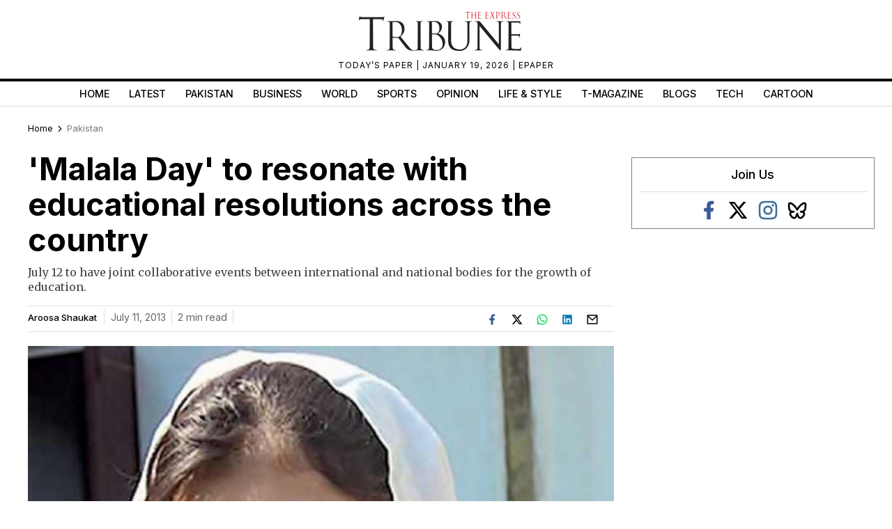

--- FILE ---
content_type: text/html; charset=utf-8
request_url: https://www.google.com/recaptcha/api2/aframe
body_size: 266
content:
<!DOCTYPE HTML><html><head><meta http-equiv="content-type" content="text/html; charset=UTF-8"></head><body><script nonce="ZfNpDuJ9h1JacaUlbyTgIQ">/** Anti-fraud and anti-abuse applications only. See google.com/recaptcha */ try{var clients={'sodar':'https://pagead2.googlesyndication.com/pagead/sodar?'};window.addEventListener("message",function(a){try{if(a.source===window.parent){var b=JSON.parse(a.data);var c=clients[b['id']];if(c){var d=document.createElement('img');d.src=c+b['params']+'&rc='+(localStorage.getItem("rc::a")?sessionStorage.getItem("rc::b"):"");window.document.body.appendChild(d);sessionStorage.setItem("rc::e",parseInt(sessionStorage.getItem("rc::e")||0)+1);localStorage.setItem("rc::h",'1768822537633');}}}catch(b){}});window.parent.postMessage("_grecaptcha_ready", "*");}catch(b){}</script></body></html>

--- FILE ---
content_type: application/javascript; charset=utf-8
request_url: https://fundingchoicesmessages.google.com/f/AGSKWxU7ufKD03jmWd4JjiLaXA7ayPXzVXOwDd7iY737D_trTfbgj5GTirs-EMPBB5NrkI49PQHPLC6JfPloKvPMd8KwmKyLbXz1G6_jTuXtF6sxWfpEfTAgRbyn7gFseCnKPNZOupROfEc64Q1DLK7ASCHcRhp2F8t64uCmzfTT9mqrphHHA9RapjUyGwuJ/_/adcore_/dfp/dc.js/plugins/page-cornr-/adshow?/adb_detector.
body_size: -1289
content:
window['4c7d3bc4-b8a3-4ca8-83c1-7d9164d7aef2'] = true;